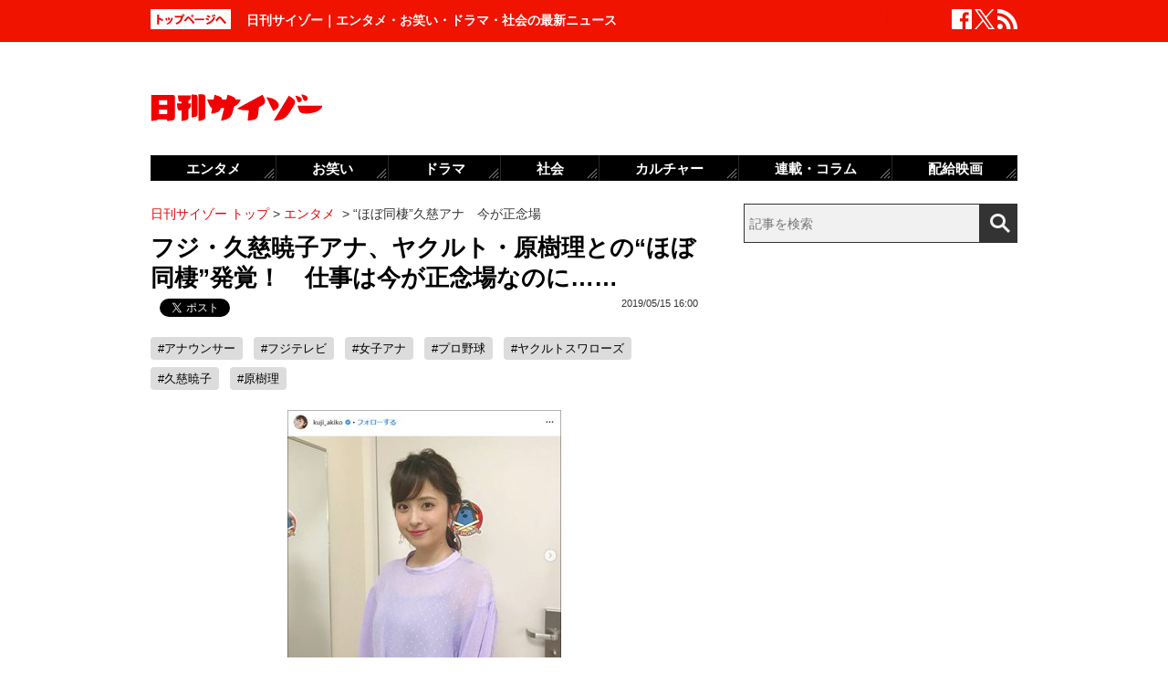

--- FILE ---
content_type: text/html; charset=UTF-8
request_url: https://www.cyzo.com/2019/05/post_203038_entry.html
body_size: 11935
content:
	<!DOCTYPE html PUBLIC "-//W3C//DTD XHTML 1.0 Transitional//EN" "http://www.w3.org/TR/xhtml1/DTD/xhtml1-transitional.dtd">
<html xmlns="http://www.w3.org/1999/xhtml" xml:lang="ja" lang="ja">
<head>
<meta http-equiv="Content-Type" content="text/html; charset=UTF-8" />
<meta http-equiv="Content-Security-Policy" content="upgrade-insecure-requests">
<!--seo-->
<link rel="canonical" href="https://www.cyzo.com/2019/05/post_203038_entry.html"><link rel="amphtml" href="https://www.cyzo.com/2019/05/post_203038_entry.html/amp"><link rel="prerender" href="https://www.cyzo.com/2019/05/post_203016_entry.html" /><link rel="preload" as="image" href="/wp-content/uploads/2019/05/190515_kuji-300x400.jpg"><meta name="robots" content="noindex,nofollow" />
<link rel="shortcut icon" href="https://www.cyzo.com/wp-content/themes/cyzo/img/favicon.ico">
<title>フジ・久慈暁子アナ、ヤクルト・原樹理との“ほぼ同棲”発覚！　仕事は今が正念場なのに……｜日刊サイゾー </title>
<meta name="keywords" content="アナウンサー,フジテレビ,女子アナ,プロ野球,ヤクルトスワローズ,久慈暁子,原樹理" />
<meta name="description" content="　それにしても、フジテレビの女子アナはどんだけプロ野球選手が好きなのだろうか？　10日発売の写真週刊誌「FRIDAY」（講談社）がフジ・久慈暁子アナと、プロ野球東京ヤクルトスワローズ・原樹理投手が“ほぼ同棲”状態にあることを報じた。同誌では原の自宅マンションに出入りする久慈アナを何度もキャッチ..." />
<meta property="fb:app_id" content="2477539739155256" />
<meta property="og:locale" content="ja_JP" />
<meta property="og:type" content="article" />
<meta property="og:title" content="フジ・久慈暁子アナ、ヤクルト・原樹理との“ほぼ同棲”発覚！　仕事は今が正念場なのに……" />
<meta property="og:description" content="　それにしても、フジテレビの女子アナはどんだけプロ野球選手が好きなのだろうか？　10日発売の写真週刊誌「FRIDAY」（講談社）がフジ・久慈暁子アナと、プロ野球東京ヤクルトスワローズ・原樹理投手が“ほぼ同棲”状態にあることを報じた。同誌では原の自宅マンションに出入りする久慈アナを何度もキャッチ..." />
<meta property="og:url" content="https://www.cyzo.com/2019/05/post_203038_entry.html" />
<meta property="og:site_name" content="日刊サイゾー" />
<meta property="og:image" content="https://www.cyzo.com/wp-content/uploads/2019/05/190515_kuji_s.jpg" />
<meta property="og:image:alt" content="フジ・久慈暁子アナ、ヤクルト・原樹理との“ほぼ同棲”発覚！　仕事は今が正念場なのに……｜日刊サイゾー の画像">
<meta property="og:image:width" content="1200" />
<meta property="og:image:height" content="1200" />
<meta property="article:publisher" content="https://www.facebook.com/dailycyzo/" />
<meta property="article:section" content="エンタメ" />
<meta property="article:modified_time" content="2019-05-15T15:38:03+00:00" />
<meta property="article:published_time" content="2019-05-15T16:00:29+00:00" />
<meta name="twitter:card" content="summary_large_image" />
<meta name="twitter:site" content="@cyzo" />
<meta name="twitter:title" content="フジ・久慈暁子アナ、ヤクルト・原樹理との“ほぼ同棲”発覚！　仕事は今が正念場なのに……" />
<meta name="twitter:description" content="　それにしても、フジテレビの女子アナはどんだけプロ野球選手が好きなのだろうか？　10日発売の写真週刊誌「FRIDAY」（講談社）がフジ・久慈暁子アナと、プロ野球東京ヤクルトスワローズ・原樹理投手が“ほぼ同棲”状態にあることを報じた。同誌では原の自宅マンションに出入りする久慈アナを何度もキャッチ..." />
<meta name="twitter:image" content="https://www.cyzo.com/wp-content/uploads/2019/05/190515_kuji_s.jpg" />
<meta name="twitter:creator" content="@cyzo" />
<link rel="alternate" type="application/atom+xml" title="Atom" href="https://www.cyzo.com/atom.xml" />
<script type='application/ld+json'>{"@context":"https:\/\/schema.org","@graph":[{"@type":"Organization","@id":"https:\/\/www.cyzo.com#organization","name":"\u65e5\u520a\u30b5\u30a4\u30be\u30fc ","url":"https:\/\/www.cyzo.com","sameAs":["https:\/\/www.facebook.com\/dailycyzo","https:\/\/twitter.com\/cyzo"],"logo":[{"url":"https:\/\/www.cyzo.com\/wp-content\/themes\/cyzo\/img\/icon_schema_400_60.png","width":400,"height":60,"caption":"\u65e5\u520a\u30b5\u30a4\u30be\u30fc ","@type":"ImageObject","@id":"https:\/\/www.cyzo.com#logo"}],"image":[{"url":"https:\/\/www.cyzo.com\/wp-content\/themes\/cyzo\/img\/icon_schema_400_60.png","width":400,"height":60,"caption":"\u65e5\u520a\u30b5\u30a4\u30be\u30fc ","@type":"ImageObject","@id":"https:\/\/www.cyzo.com#logo"}]},{"@type":"WebSite","@id":"https:\/\/www.cyzo.com\/#website","name":"\u65e5\u520a\u30b5\u30a4\u30be\u30fc ","url":"https:\/\/www.cyzo.com","description":"\u8996\u70b9\u3092\u30ea\u30cb\u30e5\u30fc\u30a2\u30eb\u3059\u308b\u60c5\u5831\u8a8c\u300c\u30b5\u30a4\u30be\u30fc\u300d\u306e\u516c\u5f0f\u30d6\u30ed\u30b0\u3002\u5df7\u9593\u3067\u8a71\u984c\u306e\u30cb\u30e5\u30fc\u30b9\u306b\u72ec\u81ea\u306a\u8996\u70b9\u3067\u65ac\u308a\u8fbc\u3080\u3002\u30de\u30b9\u30b3\u30df\u696d\u754c\u4eba\u304c\u6700\u3082\u6ce8\u76ee\u3059\u308b\u3001\u4e8b\u60c5\u901a\u30a6\u30a7\u30d6\u30de\u30ac\u30b8\u30f3\u3002","publisher":{"@id":"https:\/\/www.cyzo.com#organization"},"potentialAction":{"@type":"SearchAction","target":"https:\/\/www.cyzo.com\/?s={search_term_string}","query-input":"required name=search_term_string"}},{"@type":["NewsArticle"],"@id":"https:\/\/www.cyzo.com\/2019\/05\/post_203038_entry.html#newsarticle","headline":"\u30d5\u30b8\u30fb\u4e45\u6148\u6681\u5b50\u30a2\u30ca\u3001\u30e4\u30af\u30eb\u30c8\u30fb\u539f\u6a39\u7406\u3068\u306e\u201c\u307b\u307c\u540c\u68f2\u201d\u767a\u899a\uff01\u3000\u4ed5\u4e8b\u306f\u4eca\u304c\u6b63\u5ff5\u5834\u306a\u306e\u306b\u2026\u2026\uff5c\u65e5\u520a\u30b5\u30a4\u30be\u30fc ","datePublished":"2019-05-15T16:00:29+00:00","dateModified":"2019-05-15T15:38:03+00:00","keywords":"\u30a2\u30ca\u30a6\u30f3\u30b5\u30fc,\u30d5\u30b8\u30c6\u30ec\u30d3,\u5973\u5b50\u30a2\u30ca,\u30d7\u30ed\u91ce\u7403,\u30e4\u30af\u30eb\u30c8\u30b9\u30ef\u30ed\u30fc\u30ba,\u4e45\u6148\u6681\u5b50,\u539f\u6a39\u7406","mainEntityOfPage":{"@id":"https:\/\/www.cyzo.com\/2019\/05\/post_203038_entry.html#webpage"},"isPartOf":{"@id":"https:\/\/www.cyzo.com\/2019\/05\/post_203038_entry.html#webpage"},"image":{"@id":"https:\/\/www.cyzo.com\/2019\/05\/post_203038_entry.html#primaryimage"},"publisher":{"@id":"https:\/\/www.cyzo.com#organization"},"author":{"@id":"https:\/\/www.cyzo.com\/#\/schema\/person\/203038"}},{"@type":["webpage"],"@id":"https:\/\/www.cyzo.com\/2019\/05\/post_203038_entry.html#webpage","url":"https:\/\/www.cyzo.com\/2019\/05\/post_203038_entry.html","inLanguage":"ja-JP","name":"\u30d5\u30b8\u30fb\u4e45\u6148\u6681\u5b50\u30a2\u30ca\u3001\u30e4\u30af\u30eb\u30c8\u30fb\u539f\u6a39\u7406\u3068\u306e\u201c\u307b\u307c\u540c\u68f2\u201d\u767a\u899a\uff01\u3000\u4ed5\u4e8b\u306f\u4eca\u304c\u6b63\u5ff5\u5834\u306a\u306e\u306b\u2026\u2026\uff5c\u65e5\u520a\u30b5\u30a4\u30be\u30fc ","datePublished":"2019-05-15T16:00:29+00:00","dateModified":"2019-05-15T15:38:03+00:00","description":"\u3000\u305d\u308c\u306b\u3057\u3066\u3082\u3001\u30d5\u30b8\u30c6\u30ec\u30d3\u306e\u5973\u5b50\u30a2\u30ca\u306f\u3069\u3093\u3060\u3051\u30d7\u30ed\u91ce\u7403\u9078\u624b\u304c\u597d\u304d\u306a\u306e\u3060\u308d\u3046\u304b\uff1f\u300010\u65e5\u767a\u58f2\u306e\u5199\u771f\u9031\u520a\u8a8c\u300cFRIDAY\u300d\uff08\u8b1b\u8ac7\u793e\uff09\u304c\u30d5\u30b8\u30fb\u4e45\u6148\u6681\u5b50\u30a2\u30ca\u3068\u3001\u30d7\u30ed\u91ce\u7403\u6771\u4eac\u30e4\u30af\u30eb\u30c8\u30b9\u30ef\u30ed\u30fc\u30ba\u30fb\u539f\u6a39\u7406\u6295\u624b\u304c\u201c\u307b\u307c\u540c\u68f2\u201d\u72b6\u614b\u306b\u3042\u308b\u3053\u3068\u3092\u5831\u3058\u305f\u3002\u540c\u8a8c\u3067\u306f\u539f\u306e\u81ea\u5b85\u30de\u30f3\u30b7\u30e7\u30f3\u306b\u51fa\u5165\u308a\u3059\u308b\u4e45\u6148\u30a2\u30ca\u3092\u4f55\u5ea6\u3082\u30ad\u30e3\u30c3\u30c1...","isPartOf":{"@id":"https:\/\/www.cyzo.com#website"},"breadcrumb":{"@id":"https:\/\/www.cyzo.com\/2019\/05\/post_203038_entry.html#breadcrumb"},"primaryImageOfPage":{"@id":"https:\/\/www.cyzo.com\/2019\/05\/post_203038_entry.html#primaryimage"}},{"@type":["ImageObject"],"@id":"https:\/\/www.cyzo.com\/2019\/05\/post_203038_entry.html#primaryimage","url":"https:\/\/www.cyzo.com\/wp-content\/uploads\/2019\/05\/190515_kuji_s.jpg","width":1200,"height":1200},{"@type":["Person"],"@id":"https:\/\/www.cyzo.com\/#\/schema\/person\/203038","name":"\u7530\u4e2d\u4e03\u7537"},{"@type":"BreadcrumbList","@id":"https:\/\/www.cyzo.com\/2019\/05\/post_203038_entry.html#breadcrumb","itemListElement":[[{"@type":"ListItem","position":1,"item":{"@type":"WebPage","@id":"https:\/\/www.cyzo.com","url":"https:\/\/www.cyzo.com","name":"HOME"}},{"@type":"ListItem","position":2,"item":{"@type":"WebPage","@id":"https:\/\/www.cyzo.com\/category\/cat15","url":"https:\/\/www.cyzo.com\/category\/cat15","name":"\u30a8\u30f3\u30bf\u30e1"}},{"@type":"ListItem","position":3,"item":{"@type":"WebPage","@id":"https:\/\/www.cyzo.com\/2019\/05\/post_203038_entry.html","url":"https:\/\/www.cyzo.com\/2019\/05\/post_203038_entry.html","name":"\u201c\u307b\u307c\u540c\u68f2\u201d\u4e45\u6148\u30a2\u30ca\u3000\u4eca\u304c\u6b63\u5ff5\u5834"}}]]}]}</script>
<link rel='stylesheet' id='common-style-css'  href='https://www.cyzo.com/wp-content/themes/cyzo/pc/style.css?ver=20240918' type='text/css' media='all' />
<script async src="https://securepubads.g.doubleclick.net/tag/js/gpt.js"></script>
<script>
  window.googletag = window.googletag || {cmd: []};
  googletag.cmd.push(function() {
	googletag.defineSlot('/264850499/ncz_pc_header', [728, 90], 'div-gpt-ad-1641451383554-0').addService(googletag.pubads());
	googletag.defineSlot('/264850499/ncz_pc_side01', [300, 600], 'div-gpt-ad-1641451510910-0').addService(googletag.pubads());
	googletag.defineSlot('/264850499/ncz_pc_side02', [[300, 600], 'fluid', [300, 250]], 'div-gpt-ad-1713770838763-0').addService(googletag.pubads());
	googletag.defineSlot('/264850499/ncz_pc_side03', [[300, 250], [300, 600], 'fluid'], 'div-gpt-ad-1713771090116-0').addService(googletag.pubads());
	googletag.defineSlot('/264850499/ncz_pc_side04', [300, 600], 'div-gpt-ad-1716363976531-0').addService(googletag.pubads());
	googletag.defineSlot('/264850499/ncz_pc_entry_bottom', ['fluid', [600, 280]], 'div-gpt-ad-1713771011848-0').addService(googletag.pubads());
	googletag.defineSlot('/264850499/ncz_pc_in-article01', [[600, 280], 'fluid'], 'div-gpt-ad-1655789499283-0').addService(googletag.pubads());
	googletag.defineSlot('/264850499/ncz_pc_in-article02', [[600, 280], 'fluid'], 'div-gpt-ad-1659601150927-0').addService(googletag.pubads());
    googletag.pubads().enableSingleRequest();
    googletag.enableServices();
  });
</script>


<script>window.dataLayer = window.dataLayer || [];dataLayer.push({"is_adsense":"1"})</script>
</head>
<body id="page-cat15" class="entry ent-style">

<div id="ticker"><div id="ticker-inner"><div id="ticker-in" class="pkg">
	<div id="ticker-top" data-ga_cat="fixNavi" data-ga_act="topBtn" data-ga_lab="back_to_top">
		<a href="https://www.cyzo.com"><img src="https://www.cyzo.com/wp-content/themes/cyzo/pc/img/ticker/ticker_totoppage.gif" alt="トップページへ" width="88" height="22" class="photo-over" /></a>
	</div>
			<div id="headText">日刊サイゾー｜エンタメ・お笑い・ドラマ・社会の最新ニュース</div>
		<ul id="ticker-sns" data-ga_cat="ticker-sns">
		<li data-ga_act="facebook" data-ga_lab="sns_facebook"><a href="https://www.facebook.com/dailycyzo" target="_blank" rel="nofollow"><img src="https://www.cyzo.com/wp-content/themes/cyzo/pc/img/ticker/ticker_sns_facebook_white.png" alt="facebook" width="22" height="22" class="photo-over"></a></li>
		<li data-ga_act="twitter" data-ga_lab="sns_twitter"><a href="https://twitter.com/cyzo" target="_blank" rel="nofollow"><img src="https://www.cyzo.com/wp-content/themes/cyzo/pc/img/ticker/ticker_sns_x_white.png" alt="x" width="22" height="22" class="photo-over"></a></li>
		<li data-ga_act="feed" data-ga_lab="sns_feed"><a href="/index.xml" rel="nofollow"><img src="https://www.cyzo.com/wp-content/themes/cyzo/pc/img/ticker/ticker_sns_feed_white.png" alt="feed" width="22" height="22" class="photo-over"></a></li>
	</ul>
</div></div></div>

<div id="container" class="clearfix">
	<div id="container-inner">
		<div id="header" class="pkg">
			<div id="header-name" data-ga_cat="logo" data-ga_lab="logo"><a href="https://www.cyzo.com" target="_top"><img src="https://www.cyzo.com/wp-content/themes/cyzo/pc/img/title_logo_v2.gif" alt="日刊サイゾー" width="188" height="30" class="photo-over" /></a></div>
			<div id="header-banner"><!--pc_header_banner_adsense-->
<div id='div-gpt-ad-1641451383554-0' style='min-width: 728px; min-height: 90px;'>
</div></div>
		</div>
				<div id="content">
			<div id="content-inner">
									<div id="alpha">
					<div id="alpha-inner">
									<div id="pankuzu" data-ga_cat="pankuzu"><span data-ga_lab="pankuzu_home"><a href="https://www.cyzo.com"><span>日刊サイゾー トップ</span></a></span>&nbsp;&gt;&nbsp;<span data-ga_lab="pankuzu_1"><a href="https://www.cyzo.com/category/cat15"><span>エンタメ</span></a></span> <span>&nbsp;&gt;&nbsp;</span><span><span>“ほぼ同棲”久慈アナ　今が正念場</span></span></div><div class="entry-detail pkg" id="entry-203038">
	
		
	<h1 class="entry-title" data-ga_cat="post_title" data-ga_lab="single_title">フジ・久慈暁子アナ、ヤクルト・原樹理との“ほぼ同棲”発覚！　仕事は今が正念場なのに……</h1>
	<div id="fb-root"></div>
<script>(function(d, s, id) {
var js, fjs = d.getElementsByTagName(s)[0];
if (d.getElementById(id)) {return;}
js = d.createElement(s); js.id = id;
js.src = "//connect.facebook.net/ja_JP/all.js#xfbml=1&appId=241460749246675";
fjs.parentNode.insertBefore(js, fjs);
}(document, 'script', 'facebook-jssdk'));</script>
<ul class="snsBt pkg">
 <li class="facebook">
 	<div class="fb-like" data-href="https://www.cyzo.com/2019/05/post_203038_entry.html" data-send="false" data-width="105" data-layout="button_count" data-show-faces="false"></div>
 </li>
 <li class="twitter"> 
<a href="https://twitter.com/share"
   class="twitter-share-button"
   data-url="https://www.cyzo.com/2019/05/post_203038_entry.html"
   data-text="フジ・久慈暁子アナ、ヤクルト・原樹理との“ほぼ同棲”発覚！　仕事は今が正念場なのに……"
   data-count="horizontal"
   data-via="cyzo"
   data-lang="ja">Tweet</a>
<script async src="https://platform.twitter.com/widgets.js" charset="utf-8"></script>
 </li>
 <li class="hatebu">
 <a href="https://b.hatena.ne.jp/entry/https://www.cyzo.com/2019/05/post_203038_entry.html" class="hatena-bookmark-button" data-hatena-bookmark-title="フジ・久慈暁子アナ、ヤクルト・原樹理との“ほぼ同棲”発覚！　仕事は今が正念場なのに……" data-hatena-bookmark-layout="standard" title="このエントリーをはてなブックマークに追加"><img src="https://b.st-hatena.com/images/entry-button/button-only.gif" alt="このエントリーをはてなブックマークに追加" width="20" height="20" style="border: none;" /></a><script type="text/javascript" src="https://b.st-hatena.com/js/bookmark_button.js" charset="utf-8" async="async"></script>
 </li>
</ul>
  	<div class="entry-date">
		<div class="published"><span content="2019-05-15T16:00:29+09:00" class="date_text">2019/05/15 16:00</span></div>
	</div>
		<div class="edited_author" itemscope itemtype="https://schema.org/Person"></div>
		 <h4 class="entry-key" data-ga_cat="post_tags" data-ga_lab="post_tags"><a href="https://www.cyzo.com/tag/%e3%82%a2%e3%83%8a%e3%82%a6%e3%83%b3%e3%82%b5%e3%83%bc" rel="tag">#アナウンサー</a> <a href="https://www.cyzo.com/tag/fuji-tv" rel="tag">#フジテレビ</a> <a href="https://www.cyzo.com/tag/female-announcer" rel="tag">#女子アナ</a> <a href="https://www.cyzo.com/tag/professional-baseball" rel="tag">#プロ野球</a> <a href="https://www.cyzo.com/tag/%e3%83%a4%e3%82%af%e3%83%ab%e3%83%88%e3%82%b9%e3%83%af%e3%83%ad%e3%83%bc%e3%82%ba" rel="tag">#ヤクルトスワローズ</a> <a href="https://www.cyzo.com/tag/%e4%b9%85%e6%85%88%e6%9a%81%e5%ad%90" rel="tag">#久慈暁子</a> <a href="https://www.cyzo.com/tag/%e5%8e%9f%e6%a8%b9%e7%90%86" rel="tag">#原樹理</a></h4>
		
	<div class="entry-body pkg">
		<figure class="wp-caption aligncenter"><img src="/wp-content/uploads/2019/05/190515_kuji-300x400.jpg" alt="フジ・久慈暁子アナ、ヤクルト・原樹理とのほぼ同棲発覚！　仕事は今が正念場なのに……の画像1" width="300" height="400" /><figcaption class="wp-caption-text">久慈暁子 公式インスタグラム（@kuji_akiko）より</figcaption></figure>
<p>　それにしても、フジテレビの女子アナはどんだけプロ野球選手が好きなのだろうか？</p>
<p>　10日発売の写真週刊誌「FRIDAY」（講談社）がフジ・久慈暁子アナと、プロ野球東京ヤクルトスワローズ・原樹理投手が“ほぼ同棲”状態にあることを報じた。同誌では原の自宅マンションに出入りする久慈アナを何度もキャッチ。デート中の写真もバッチリ撮られており、さすがに否定できそうにない。</p>
<p>　フジの女子アナとプロ野球選手との交際といえば、近年では三上真奈アナと小川泰弘投手（ヤクルト）、三田友梨佳アナと金子侑司外野手（埼玉西武ライオンズ）との熱愛が報じられたが、いずれも破局したとされる。古くは、中井美穂アナと古田敦也氏（当時ヤクルト）、木佐彩子アナと石井一久氏（同）がゴールインしており、とにかく「フジの女子アナはプロ野球選手が好き」とのイメージが拭えない。</p>
<p>　同誌では、よほど久慈アナと原に気を遣ったのか、“ビッグカップル誕生”と煽り、久慈アナのことは“ポスト加藤綾子”、原のことは“ヤクルトの新エース”と表現しているが、どう見ても“小物同士”のカップル誕生で、違和感を覚えた読者も少なくなかったようだ。</p><div style="margin-bottom:0;margin-top:1.4em;"><!--pc_in_article01_adsense-->
<div id='div-gpt-ad-1655789499283-0' style='min-width: 600px; min-height: 280px;'>
</div></div>
<p>　久慈アナは青山学院大学在学時にはモデルとして活動。14年には同郷のプロ野球選手・大谷翔平投手（当時北海道日本ハムファイターズ）と、地元である岩手・奥州市の広報誌で対談したことで話題を振りまいた。17年4月にフジに入社し、類い稀なルックスのよさで将来を嘱望され、同7月には○○パンシリーズの10代目クジパンを襲名し、『クジパン』の冠番組をもった。そして、同10月からは『めざましテレビ』でスポーツを担当。この4月からは、3年目にして『めざましどようび』のメインキャスターに最年少で就任するなど、局の期待は今のところは高いといえる。</p>
<p>　だが、視聴者からは「噛むことが多すぎ」「アナウンス技術がなさすぎ」「ヤル気が感じられない」などとして、おおむね厳しい評価を受けているようだ。また、2018年の平昌五輪後に行われた記者会見にて、男子フィギュアで連覇を成し遂げた羽生結弦選手に「平昌でおいしかった料理は何ですか？」などとおバカな質問をして、取材者としての能力のなさをさらけ出しており、まだまだ未熟なアナウンサーとの印象が強い。</p>
<p>　お相手の原は東洋大学出身で、15年のドラフト1位指名でヤクルトに鳴り物入りで入団。即戦力として期待されながらも、ルーキーイヤー（16年）は2勝8敗、2年目（17年）は3勝11敗と散々な成績に終わった。3年目の昨季は6勝（7敗）を挙げて、ブレークのきっかけをつくり、今季は開幕から先発ローテーションに入った。11日現在、2勝3敗、防御率4.34とまずまずの成績だが、まだ実績不足で、プロ野球選手としては半人前だ。</p>
<p>　ネット上では、「恋愛は自由だけど、どちらも、もっと本業をがんばった方がいい！」といった趣旨の意見が大半を占めているようだが、お互いに独身なのだから、外野がとやかくいうのも野暮な話かもしれない。</p><div style="margin-bottom:0;margin-top:1.4em;"><!--pc_entry_in_paragraph01_adsense-->
<div id='div-gpt-ad-1659601150927-0' style='min-width: 600px; min-height: 280px;'>
</div></div>
<p>　さすがに、“半同棲”となると、久慈アナについていた男性ファンが、ごっそり引いてしまう懸念もある。そうなると、出演番組の視聴率低下にもつながりかねない。『めざましどようび』のMCに抜擢を受けたが、ある意味、これは局側の最後通牒でもあり、今こそ正念場。現実は両隣に座っている、佐野瑞樹アナと西山喜久恵アナのサポートがあってのもので、「ただ原稿を棒読みしてるだけの置物」との評価も多い。恋愛一直線もいいが、仕事できっちり結果を出さないと、ただかわいいだけでは、いつまでも局は期待してくれないだろう。<br />
 （文＝田中七男）</p>
</p>	
							<div class="modified">最終更新：<span class="date_text">2019/05/15 16:00</span></div>
		
		<div id="pageNav" class="entryPage" data-ga_cat="pageNav"></div>

					<div class="relation-custom">
				<div class="content-title">関連記事</div>
				<ul class="relation-list">
					<li data-ga_cat="relationList" data-ga_lab="relationList_1"><h3><a href="https://www.cyzo.com/2019/05/post_202913_entry.html">フジテレビ・久慈暁子アナとヤクルト・原樹里“熱愛”の裏に「女手配師」の影</a></h3></li><li data-ga_cat="relationList" data-ga_lab="relationList_2"><h3><a href="https://www.cyzo.com/2018/08/post_171518_entry.html">久慈暁子アナだけじゃない！　有賀さつき、中野美奈子……フジテレビ“おバカ女子アナ”の系譜</a></h3></li><li data-ga_cat="relationList" data-ga_lab="relationList_3"><h3><a href="https://www.cyzo.com/2018/07/post_170501_entry.html">フジ久慈暁子アナが“大暴走”で、今秋にもキャスター業「クビ」に!?</a></h3></li><li data-ga_cat="relationList" data-ga_lab="relationList_4"><h3><a href="https://www.cyzo.com/2019/04/post_201459_entry.html">“子づくり”に熱心な枡田絵理奈と紺野あさ美　共通項はプロ野球選手の夫がダメダメな点</a></h3></li><li data-ga_cat="relationList" data-ga_lab="relationList_5"><h3><a href="https://www.cyzo.com/2018/11/post_180545_entry.html">“野球選手を喰う女子アナ”の構図は間違っていた？　八木亜希子アナが取材の裏話を暴露</a></h3></li>				</ul>

				<div id="taboola-below-article-thumbnails-desktop-text"></div>

				<div id="relationBottomAD">
									</div>
			</div><!--.relation-custom-->
		
			</div><!-- entry-body -->

	<div class="pat30 pab30">
		<!--pc_entry_title_bottom_area2_adsense-->
<div id='div-gpt-ad-1713771011848-0' style='min-width: 600px; min-height: 280px;'>
</div>	</div>

	

	<div id="taboola-below-article-thumbnails-desktop"></div>

	<div class="pat30">
			</div>

		
	
	
	
	<div class="entrylist-topbt" data-ga_cat="goPageTop" data-ga_lab="goPageTop"><a href="#top"><img src="https://www.cyzo.com/wp-content/themes/cyzo/pc/img/pagetop_bt.gif" alt="ページ上部へ戻る" width="147" height="18" class="photo-over"></a></div>

</div><!--.entry-detail-->
			<!--alpha--></div></div>
					
									<div id="beta">
	<div id="beta-inner">
		<div id="ticker-search" class="rmodule" data-ga_cat="search" data-ga_lab="search_icon">
			<form class="search" action="https://www.cyzo.com/"><!--
				--><input type="text" placeholder="記事を検索" class="textbox" name="s" id="searchtext" value="" /><!--
				--><input id="searchsubmit" class="button" type="submit" value=""></form>
		</div>
		<div class="rmodule">
			<!--pc_side_1_adsense-->
<div id='div-gpt-ad-1641451510910-0' style='min-width: 300px; min-height: 600px;'>
</div>		</div>

		<!-- 人気記事ランキング -->
				<div class="rmodule" id="entryRankingSide" data-ga_cat="sideRank">
			<div class="rmodule-title crown">
				<h3 class="rmodule-title_text">サイゾー人気記事ランキング<span class="rm-arrow" data-ga_act="more" data-ga_lab="sideRank_more"><a href="/ranking20.html">すべて見る</a></span></h3>
			</div>
			<div id="entryRankingInner" class="show_cat">

								<input type="radio" name="entryRanking" id="switchCat" checked="checked">
				<input type="radio" name="entryRanking" id="switchAll" >

				<ul id="rankTabList">
					<li id="tabCat" data-ga_act="switchCat" data-ga_lab="sideRank_switchCat">
						<label for="switchCat">エンタメ</label>
					</li>
					<li id="tabAll" data-ga_act="switchAll" data-ga_lab="sideRank_switchAll">
						<label for="switchAll">総合</label>
					</li>
				</ul>
				
				<div id="rankingContents">
										<ul id="rankCat" class="rmodule-entryrank">
																					<li class="rm-rank1" data-ga_act="rm-cat-rank1" data-ga_lab="sideRank_cat_1"><span><a href='https://www.cyzo.com/2024/08/post_369950_entry.html'>せいやZOOM騒動「ソロではなく見せ合いっこ」</a></span></li>
																												<li class="rm-rank2" data-ga_act="rm-cat-rank2" data-ga_lab="sideRank_cat_2"><span><a href='https://www.cyzo.com/2016/04/post_27392_entry.html'>実写版『鋼の錬金術師』ディーンも</a></span></li>
																												<li class="rm-rank3" data-ga_act="rm-cat-rank3" data-ga_lab="sideRank_cat_3"><span><a href='https://www.cyzo.com/2022/11/post_328199_entry.html'>長澤まさみベッドシーン称賛の理由</a></span></li>
																												<li class="rm-rank4" data-ga_act="rm-cat-rank4" data-ga_lab="sideRank_cat_4"><span><a href='https://www.cyzo.com/2024/03/post_363766_entry.html'>バナナマン・設楽は本当に嫌われている？</a></span></li>
																												<li class="rm-rank5" data-ga_act="rm-cat-rank5" data-ga_lab="sideRank_cat_5"><span><a href='https://www.cyzo.com/2024/02/post_363097_entry.html'>『海猿』伊藤英明は冷静じゃなかった？</a></span></li>
																												<li class="rm-rank6" data-ga_act="rm-cat-rank6" data-ga_lab="sideRank_cat_6"><span><a href='https://www.cyzo.com/2024/08/post_369952_entry.html'>フワちゃん不適切投稿で「仲良し芸能人」は</a></span></li>
																												<li class="rm-rank7" data-ga_act="rm-cat-rank7" data-ga_lab="sideRank_cat_7"><span><a href='https://www.cyzo.com/2024/08/post_370827_entry.html'>鈴木奈々が口にしない有名創価学会員</a></span></li>
																												<li class="rm-rank8" data-ga_act="rm-cat-rank8" data-ga_lab="sideRank_cat_8"><span><a href='https://www.cyzo.com/2024/10/post_372196_entry.html'>なにわ男子・西畑大吾の「説教」にファン反発</a></span></li>
																												<li class="rm-rank9" data-ga_act="rm-cat-rank9" data-ga_lab="sideRank_cat_9"><span><a href='https://www.cyzo.com/2024/09/post_370990_entry.html'>篠田麻里子、イメージ回復からほど遠い現在地</a></span></li>
																												<li class="rm-rank10" data-ga_act="rm-cat-rank10" data-ga_lab="sideRank_cat_10"><span><a href='https://www.cyzo.com/2008/03/post_422_entry.html'>アキバ×ヨーロッパ　白人U-15美少女がスク水や猫耳姿に！</a></span></li>
																		</ul>
										<ul id="rankAll" class="rmodule-entryrank">
																					<li class="rm-rank1" data-ga_act="rm-all-rank1" data-ga_lab="sideRank_all_1"><span><a href='https://www.cyzo.com/2016/06/post_28332_entry.html'>相武紗季、スピード離婚へ!?</a></span></li>
																												<li class="rm-rank2" data-ga_act="rm-all-rank2" data-ga_lab="sideRank_all_2"><span><a href='https://www.cyzo.com/2024/08/post_369950_entry.html'>せいやZOOM騒動「ソロではなく見せ合いっこ」</a></span></li>
																												<li class="rm-rank3" data-ga_act="rm-all-rank3" data-ga_lab="sideRank_all_3"><span><a href='https://www.cyzo.com/2016/04/post_27392_entry.html'>実写版『鋼の錬金術師』ディーンも</a></span></li>
																												<li class="rm-rank4" data-ga_act="rm-all-rank4" data-ga_lab="sideRank_all_4"><span><a href='https://www.cyzo.com/2022/11/post_328199_entry.html'>長澤まさみベッドシーン称賛の理由</a></span></li>
																												<li class="rm-rank5" data-ga_act="rm-all-rank5" data-ga_lab="sideRank_all_5"><span><a href='https://www.cyzo.com/2017/03/post_31769_entry.html'>「性の悦びおじさん」モノ申す！</a></span></li>
																												<li class="rm-rank6" data-ga_act="rm-all-rank6" data-ga_lab="sideRank_all_6"><span><a href='https://www.cyzo.com/2024/03/post_363766_entry.html'>バナナマン・設楽は本当に嫌われている？</a></span></li>
																												<li class="rm-rank7" data-ga_act="rm-all-rank7" data-ga_lab="sideRank_all_7"><span><a href='https://www.cyzo.com/2025/02/post_374439_entry.html'>サイトリニューアルのお知らせ</a></span></li>
																												<li class="rm-rank8" data-ga_act="rm-all-rank8" data-ga_lab="sideRank_all_8"><span><a href='https://www.cyzo.com/2024/02/post_363097_entry.html'>『海猿』伊藤英明は冷静じゃなかった？</a></span></li>
																												<li class="rm-rank9" data-ga_act="rm-all-rank9" data-ga_lab="sideRank_all_9"><span><a href='https://www.cyzo.com/2024/08/post_369952_entry.html'>フワちゃん不適切投稿で「仲良し芸能人」は</a></span></li>
																												<li class="rm-rank10" data-ga_act="rm-all-rank10" data-ga_lab="sideRank_all_10"><span><a href='https://www.cyzo.com/2024/08/post_370827_entry.html'>鈴木奈々が口にしない有名創価学会員</a></span></li>
																																																																																																																																																				</ul>
														</div><!-- #rankingContents -->

			</div><!-- #entryRankingInner -->
			<div id="entryRankingUpdateTime">06:20更新</div>
		</div><!-- #entryRankingSwitchTab -->

		<div class="rmodule rectangle" id="ad_rB">
			<!--pc_side_2_adsense-->
<div id='div-gpt-ad-1713770838763-0' style='min-width: 300px; min-height: 250px;'>
</div>		</div>

			<div class="rmodule" data-ga_cat="headIchioshi">
				<div class="rmodule-title balloon">
					<p>特集</p>
				</div>
				<div class="ent-reco-left"><p class="top-reco-catch" data-ga_act="title" data-ga_lab="headIchioshi_txt"><a href="https://www.cyzo.com/category/cat15/dorama">【秋ドラマ、NHK大河、朝ドラ】大好評「忖度0レビュー」全話更新！</a></p></div><div class="top-reco-photo" data-ga_act="photo" data-ga_lab="headIchioshi_img"><a href="https://www.cyzo.com/category/cat15/dorama"><img src="/wp-content/themes/cyzo/img/1x1.trans.gif" data-src="/wp-content/uploads/2023/08/HashimotoKanna2020_eyecatch-128x128.jpg" alt="写真" width="73" height="73" class="photo-over lozad" /></a></div>			</div>
			<div class="rmodule" data-ga_cat="headTokusyu">
				<div class="rmodule-title balloon">
					<p>インタビュー</p>
				</div>
				<div class="ent-reco-left"><p class="top-reco-catch" data-ga_act="title" data-ga_lab="headTokusyu_txt"><a href="https://www.cyzo.com/2024/11/post_373868_entry.html">50歳を迎えたオートレーサー森且行に密着　大怪我から奇跡の復活ドキュメンタリー</a></p></div><div class="top-reco-photo" data-ga_act="photo" data-ga_lab="headTokusyu_img"><a href="https://www.cyzo.com/2024/11/post_373868_entry.html"><img src="/wp-content/themes/cyzo/img/1x1.trans.gif" data-src="/wp-content/uploads/2024/11/morimasayuki-sub3-128x128.jpg" alt="写真" width="73" height="73" class="photo-over lozad" /></a></div>			</div>
						<div class="rmodule" data-ga_cat="sideTalk">
				<div class="rmodule-title balloon">
					<p>イチオシ記事</p>
				</div>
																			<article class="integrated_recommend">
							<a href="https://www.cyzo.com/2025/01/post_374413_entry.html">
								<img src="https://www.cyzo.com/wp-content/uploads/2025/01/a9595ca12fcee66c9caffb29308fb4a0.jpg" width="450" height="300" alt="お笑いトリオ・鬼ヶ島解散？投票アプリ「TIPSTAR」がファン交流イベント開催" loading="lazy">
								<div class="text">
									<div class="title">お笑いトリオ・鬼ヶ島解散？投票アプリ「TIPSTAR」がファン交流イベント開催</div>
								</div>
							</a>
						</article>
																									<div class="ent-reco-left">
							<p class="top-reco-catch">
								<a href="https://www.cyzo.com/2024/12/post_374050_entry.html">斎藤元彦兵庫県知事「公職選挙法違反疑惑」に揺れる美人社長の知られざる素顔</a>
							</p>
						</div>
						<div class="top-reco-photo">
							<a href="https://www.cyzo.com/2024/12/post_374050_entry.html">
								<img src="https://www.cyzo.com/wp-content/uploads/2024/02/videocamera-GettyImages-128x128.jpg" alt="斎藤元彦兵庫県知事「公職選挙法違反疑惑」に揺れる美人社長の知られざる素顔" width="73" height="73" class="photo-over lozad" loading="lazy">
							</a>
						</div>
																									<div class="ent-reco-left">
							<p class="top-reco-catch">
								<a href="https://www.cyzo.com/2024/12/post_374035_entry.html">『M-1グランプリ』ワイルドカード投票最終日　TVer「いいね」ランキングTOP30！</a>
							</p>
						</div>
						<div class="top-reco-photo">
							<a href="https://www.cyzo.com/2024/12/post_374035_entry.html">
								<img src="https://www.cyzo.com/wp-content/uploads/2023/12/ac-tv231228-128x128.jpg" alt="『M-1グランプリ』ワイルドカード投票最終日　TVer「いいね」ランキングTOP30！" width="73" height="73" class="photo-over lozad" loading="lazy">
							</a>
						</div>
																									<div class="ent-reco-left">
							<p class="top-reco-catch">
								<a href="https://www.cyzo.com/2024/11/post_373868_entry.html">50歳を迎えたオートレーサー森且行に密着　大怪我から奇跡の復活ドキュメンタリー</a>
							</p>
						</div>
						<div class="top-reco-photo">
							<a href="https://www.cyzo.com/2024/11/post_373868_entry.html">
								<img src="https://www.cyzo.com/wp-content/uploads/2024/11/morimasayuki-sub3-128x128.jpg" alt="50歳を迎えたオートレーサー森且行に密着　大怪我から奇跡の復活ドキュメンタリー" width="73" height="73" class="photo-over lozad" loading="lazy">
							</a>
						</div>
																	</div>

				
		
		<div class="rmodule rectangle" id="ad_rC">
			<!--pc_side_3_adsense-->
<div id='div-gpt-ad-1713771090116-0' style='min-width: 300px; min-height: 250px;'>
</div>		</div>

		<div class="rmodule" id="cyzoReviews" data-ga_cat="cyzoReview">
			<div class="rmodule-title balloon">
				<p>配給映画<span class="rm-arrow" data-ga_act="more" data-ga_lab="cyzoReview_more"></span></p>
			</div>
			<div class="cyzoReview"><div class="reviewPhoto" data-ga_act="photo" data-ga_lab="cyzoReview_img_1"><a class="lozad" href="https://karajishi-kamen.jp/" data-background-image="/wp-content/uploads/2024/02/liongirl_600_200.jpg"></a></div></div><div class="cyzoReview"><div class="reviewPhoto" data-ga_act="photo" data-ga_lab="cyzoReview_img_2"><a class="lozad" href="https://harawata-ikenie.com/" data-background-image="/wp-content/uploads/2024/02/akuwata_600200banner.jpg"></a></div></div><div class="cyzoReview"><div class="reviewPhoto" data-ga_act="photo" data-ga_lab="cyzoReview_img_3"><a class="lozad" href="https://deathtrap-movie.com/" data-background-image="/wp-content/uploads/2024/02/deathtrap_cyzo_600_200.jpg"></a></div></div><div class="cyzoReview"><div class="reviewPhoto" data-ga_act="photo" data-ga_lab="cyzoReview_img_4"><a class="lozad" href="https://extreme-film.com/" data-background-image="/wp-content/uploads/2022/03/extrm_600_2001.jpg"></a></div></div>		</div>

		<div class="rmodule" id="ad_rD">
			<!--pc_side_4_adsense-->
<div id='div-gpt-ad-1716363976531-0' style='min-width: 300px; min-height: 600px;'>
</div>		</div>
		
		<div class="rmodule">
	<a href="https://cyzo.co.jp/publicity/?utm_source=cyzo&utm_medium=banner_pc&utm_campaign=publicity" target="_blank"><img src="/wp-content/uploads/2021/12/pub_300.jpg" width="300" height="300"></a>
</div>
		<!-- rmodule -->
		
			
	</div>
<!-- beta --></div>							<!-- content --></div></div>
  		
	<!-- container --></div></div>

	
	<div id="globalNav" class="pkg">
		<ul id="glnavi" data-ga_cat="gloNavi"><li id="glnavi-bt1" data-ga_act="エンタメ" data-ga_lab="glnavi:エンタメ"><a href="https://www.cyzo.com/category/cat15">エンタメ</a><ul class="subnavi"><li><a href="https://www.cyzo.com/category/cat15/dorama">ドラマ</a></li><li><a href="https://www.cyzo.com/category/cat15/idol">アイドル</a><ul><li><a href="https://www.cyzo.com/category/cat15/idol/starto">STARTO（旧ジャニーズ）</a></li><li><a href="https://www.cyzo.com/category/cat15/idol/akb48">AKB・坂道系</a></li></ul></li><li><a href="https://www.cyzo.com/category/cat15/youtuber">YouTuber</a></li><li><a href="https://www.cyzo.com/category/cat15/cat13">スポーツ</a></li></ul></li><li id="glnavi-bt2" data-ga_act="お笑い" data-ga_lab="glnavi:お笑い"><a href="/category/cat15/variety">お笑い</a></li><li id="glnavi-bt3" data-ga_act="ドラマ" data-ga_lab="glnavi:ドラマ"><a href="https://www.cyzo.com/category/cat15/dorama">ドラマ</a></li><li id="glnavi-bt4" data-ga_act="社会" data-ga_lab="glnavi:社会"><a href="https://www.cyzo.com/category/cat14">社会</a><ul class="subnavi"><li><a href="https://www.cyzo.com/category/cat14/media">メディア</a></li><li><a href="https://www.cyzo.com/category/cat14/incident">事件</a></li><li><a href="https://www.cyzo.com/category/cat14/political">政治・経済</a></li><li><a href="https://www.cyzo.com/category/cat14/technology">テクノロジー</a></li></ul></li><li id="glnavi-bt5" data-ga_act="カルチャー" data-ga_lab="glnavi:カルチャー"><a href="https://www.cyzo.com/category/cat12">カルチャー</a><ul class="subnavi"><li><a href="https://www.cyzo.com/category/cat12/music">音楽</a></li><li><a href="https://www.cyzo.com/category/cat12/cat24">本・マンガ</a></li><li><a href="https://www.cyzo.com/category/cat12/cinema">映画</a></li><li><a href="https://www.cyzo.com/category/cat12/gourmet">グルメ</a></li></ul></li><li id="glnavi-bt6" data-ga_act="連載" data-ga_lab="glnavi:連載"><a href="https://www.cyzo.com/category/cat8">連載・コラム</a></li><li id="glnavi-bt7" data-ga_act="配給映画" data-ga_lab="glnavi:配給映画"><a href="https://www.cyzo.com/category/film">配給映画</a></li></ul>	</div>
		<div id="footer">
		<div id="footer-inner">
			<div id="footer-cont" class="pkg">
				<div class="footer-archives">
					<div class="footer-title" data-ga_lab="footer_about"><a href="/about.html">日刊サイゾーとは</a></div>
					<div class="footer-title" data-ga_lab="footer_about"><a href="/backnumber">バックナンバー</a></div>
					<div class="footer-title" data-ga_lab="footer_about"><a href="/authors">著者一覧</a></div>
					<div class="footer-title" data-ga_lab="footer_contact"><a href="/contact">情報提供／記事に関するお問い合わせ</a></div>
					<div class="footer-title" data-ga_lab="footer_contact_ad"><a href="/contact/adindex.html">広告に関するお問い合わせ</a></div>
					<div class="footer-title" data-ga_lab="footer_contact_publicity"><a href="https://cyzo.co.jp/publicity/" >プレスリリース掲載について</a></div>
								  <!-- footer-archives --></div>
				    <div class="footer-about" data-ga_cat="footer_about" >
                    <div class="footer-title" data-ga_lab="footer_cojp"><a href="/company.html">会社概要</a></div>
                    <div class="footer-title" data-ga_lab="footer_privacy"><a href="/privacy.html">個人情報保護方針</a></div>
                    <div class="footer-title" data-ga_lab="footer_privacy_cookie"><a href="/privacy.html#cookie_title">Cookieポリシー</a></div>
                    <div class="footer-title" data-ga_lab="footer_unei"><a href="/unei">株式会社サイゾー運営サイト</a></div>
				<!-- footer-about --></div>
								<div class="clr"><hr /></div>
			</div>
			<!-- footer-cont -->
			<div id="footer-member">
				copyright &copy; cyzo inc. all right reserved.
			</div>
			<!-- footer-member -->
			<div class="viewChanege">
				<p>表示切替：<span id="resetViewCookie">スマートフォン版</span> | パソコン版</p>
			</div>
			<div class="clr"><hr /></div>
		</div>
		<!-- footer-inner -->
	<!-- footer --></div>
<script type='text/javascript' src='/wp-content/themes/cyzo/pc/js/jquery-1.7.1.min.js'></script>
<script type='text/javascript' src='https://cdn.jsdelivr.net/npm/lozad/dist/lozad.min.js'></script>
<script type='text/javascript' src='https://www.cyzo.com/wp-content/themes/cyzo/pc/js/site.js?ver=20230124'></script>
<script>const observer=lozad();observer.observe();$(window).on('load',function(){observer.observe();});</script>
<script type="text/javascript">
  window._taboola = window._taboola || [];
  _taboola.push({flush: true});
</script>

<noscript><iframe src="//www.googletagmanager.com/ns.html?id=GTM-JJ9H" height="0" width="0" style="display:none;visibility:hidden"></iframe></noscript>
<script>(function(w,d,s,l,i){w[l]=w[l]||[];w[l].push({'gtm.start':new Date().getTime(),event:'gtm.js'});var f=d.getElementsByTagName(s)[0],j=d.createElement(s),dl=l!='dataLayer'?'&l='+l:'';j.async=true;j.src='//www.googletagmanager.com/gtm.js?id='+i+dl;f.parentNode.insertBefore(j,f);})(window,document,'script','dataLayer','GTM-JJ9H');</script>
</body>
</html>	

--- FILE ---
content_type: text/html; charset=utf-8
request_url: https://www.google.com/recaptcha/api2/aframe
body_size: 248
content:
<!DOCTYPE HTML><html><head><meta http-equiv="content-type" content="text/html; charset=UTF-8"></head><body><script nonce="pL6yaz9_LSg7_SLvSztBbA">/** Anti-fraud and anti-abuse applications only. See google.com/recaptcha */ try{var clients={'sodar':'https://pagead2.googlesyndication.com/pagead/sodar?'};window.addEventListener("message",function(a){try{if(a.source===window.parent){var b=JSON.parse(a.data);var c=clients[b['id']];if(c){var d=document.createElement('img');d.src=c+b['params']+'&rc='+(localStorage.getItem("rc::a")?sessionStorage.getItem("rc::b"):"");window.document.body.appendChild(d);sessionStorage.setItem("rc::e",parseInt(sessionStorage.getItem("rc::e")||0)+1);localStorage.setItem("rc::h",'1769203632210');}}}catch(b){}});window.parent.postMessage("_grecaptcha_ready", "*");}catch(b){}</script></body></html>

--- FILE ---
content_type: application/javascript; charset=utf-8
request_url: https://fundingchoicesmessages.google.com/f/AGSKWxUCna-CqEPPWYQSjgEppA56ktjJ8WwAFRwM9c-ohJSiXRzGVgU2BrqjZlyEcGs4saGfszqP7urg-PrEnwEGqthPXQWt-fmudHvwULrP0IrNZBlDpdEpFTNWFA6PECbI3aJRQBi5H29AnPCJ1s4CJt6dFbedUvCVYfF2SDxru1Eqdp4YgKc-E0xI2hrw/_/prod/ads-_zedo._ad_end_-show-ads./camaoAdsenseHomepage.
body_size: -1291
content:
window['0a0f24ef-9bb8-4385-850f-9cf3caa47952'] = true;